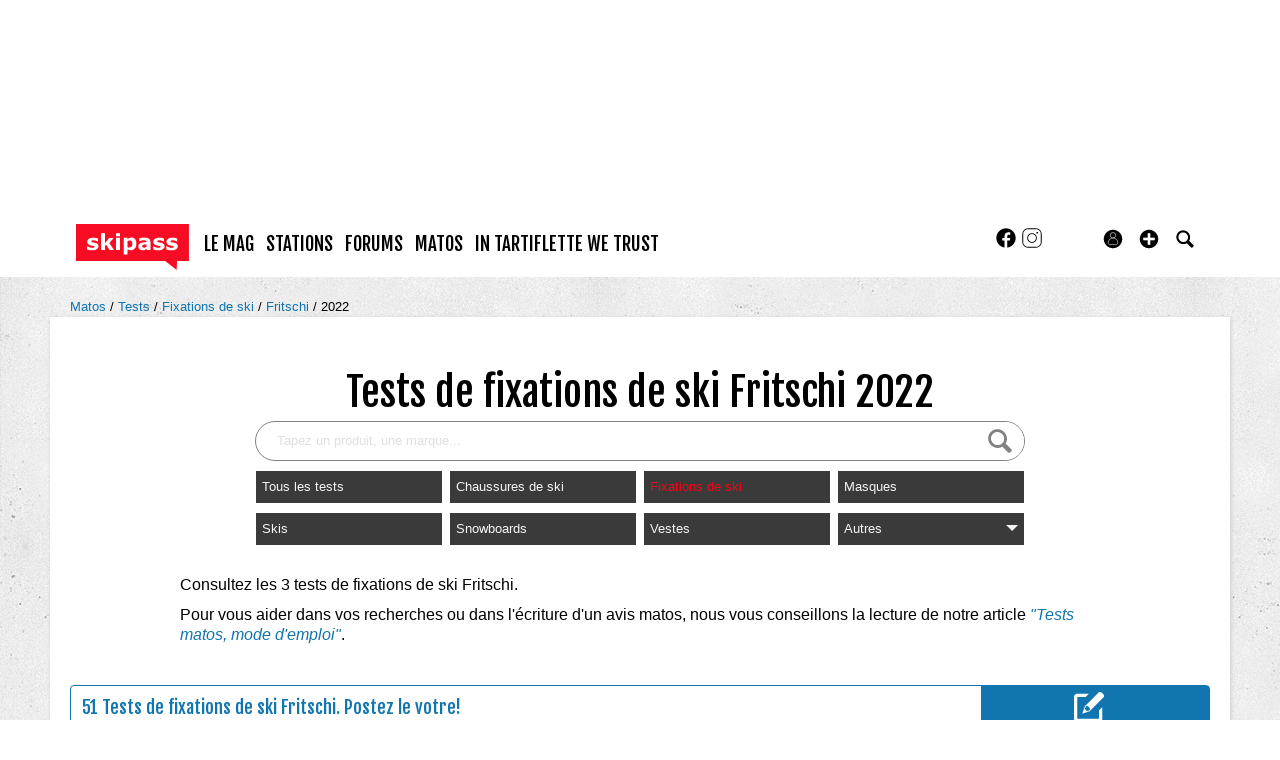

--- FILE ---
content_type: text/html; charset=UTF-8
request_url: https://www.skipass.com/tests/fixation-ski/fritschi/?season=2022&sort=dd
body_size: 14817
content:
<!DOCTYPE html>
<html lang="fr"  prefix="og: http://ogp.me/ns#" class="">
                        <head>
                            <esi:include src="/api/?action=webviewStyles&version=0.1" />
                            <link rel="preconnect" href="//fonts.gstatic.com"  crossorigin />

                                    <link rel="preconnect" href="//fonts.googleapis.com"  crossorigin />

                                    <link rel="preload" href="https://fonts.gstatic.com/s/fjallaone/v15/Yq6R-LCAWCX3-6Ky7FAFrOF6kjouQb4.woff2"  as="font" crossorigin="anonymous" />

                                    <link rel="preload" href="https://fonts.googleapis.com/css?family=Fjalla+One%3A400%7CLora%3A400%2C700%2C400italic&display=swap"  as="style" crossorigin="anonymous" />

                                    <link rel="stylesheet" href="https://skipass.fr/c/min/default-rwd-9df92c7fe.css"  type="text/css" media="screen" title="" />

                                    <link rel="stylesheet" href="https://skipass.fr/c/min/connected-user-b80aa5bb4.css"  type="text/css" media="screen" title="" />

                                    <link rel="stylesheet" href="https://skipass.fr/c/min/guidematos-rwd-2538c8582.css"  type="text/css" media="screen" title="" />

                                    <link rel="stylesheet" href="https://fonts.googleapis.com/css?family=Fjalla+One%3A400%7CLora%3A400%2C700%2C400italic&display=swap"  crossorigin="anonymous" />

                                    <link rel="icon" href="/c/i/favicon.ico"  type="image/x-icon" />

                                    <link rel="icon" href="/c/i/favicon-32x32.png"  type="image/png" sizes="32x32" />

                                    <meta charset="UTF-8" />
            <title>Tests de fixations de ski Fritschi 2022</title>
            <meta name="description" content="Consultez les 3 tests de fixations de ski Fritschi.Pour vous aider dans vos recherches ou dans l&#039;&eacute;criture d&#039;un avis matos, nous vous conseillons la lecture de notre article &quot;Tests matos, mode d&#039;emploi&quot;." />
            <meta name="viewport" content="width=device-width, initial-scale=1" />    <meta property="fb:app_id" content="354670492387" />
    <meta property="og:title" content="Tests de fixations de ski Fritschi 2022" />
    <meta property="og:description" content="D&eacute;couvrez l&#039;avis des consommateurs sur les fixations de ski Fritschi 2022 avec les tests complets, photos et sp&eacute;cifications." />
    <meta property="og:url" content="https://www.skipass.com/tests/fixation-ski/fritschi/" />
    <meta name="robots" content="max-snippet:-1, max-image-preview:large, max-video-preview:-1" />
                <script type="text/javascript" src="https://97m.fr/j/min/modernizr-5e1d5c2ae.js"></script>
                <script>(function(w,d,s,l,i){w[l]=w[l]||[];w[l].push({'gtm.start':
        new Date().getTime(),event:'gtm.js'});var f=d.getElementsByTagName(s)[0],
    j=d.createElement(s),dl=l!='dataLayer'?'&l='+l:'';j.async=true;j.src=
    'https://www.googletagmanager.com/gtm.js?id='+i+dl;f.parentNode.insertBefore(j,f);
})(window,document,'script','dataLayer','GTM-NMX77NS');</script>
                    

        </head>
        <body class="responsive tests fr scroll-detect" >
            <noscript><iframe src="https://www.googletagmanager.com/ns.html?id=GTM-NMX77NS" height="0" width="0" style="display:none;visibility:hidden"></iframe></noscript>
            <div id="top"></div>
            <a href="#top" class="arrow-navigation to-top" aria-label="Aller en haut de la page">
                <b class="arrow"></b>
            </a>
            <a href="#corporate_footer" class="arrow-navigation to-bottom" aria-label="Aller en bas de la page">
                <b class="arrow"></b>
            </a>
                    <div class="container-header social-media guest webview-hidden">
            <div class="pub pub_banner_h  hidden-phone" data-zone="582"><ins data-revive-id="e170c58adbfa93764e2dfc8aed0c82d0" data-revive-zoneid="582"><div class="placeholder"><div></div></div></ins><script async src="//ads.1997media.com/delivery/asyncjs2.php"></script></div><div class="pub pub_mobile_h  visible-phone" data-zone="585"><ins data-revive-id="e170c58adbfa93764e2dfc8aed0c82d0" data-revive-zoneid="585"><div class="placeholder"><div></div></div></ins><script async src="//ads.1997media.com/delivery/asyncjs2.php"></script></div>            <div class="header header-main">

                <div class="header-logo">
                    <a class="brand" href="/">
                        <svg xmlns="http://www.w3.org/2000/svg" xmlns:xlink="http://www.w3.org/1999/xlink" class="" style="enable-background:new 0 0 183.8 75.4;" version="1.1" viewBox="0 0 183.8 75.4" x="0px" y="0px" xml:space="preserve">
<style type="text/css">.cartouche{fill:#F70D23;}.lettre{fill:#FFFFFF;}</style>
<polygon class="cartouche" id="logo-cartouche" points="183.7,60.7 164.4,60.7 163.7,75.2 145.1,60.7 0,60.7 0,0 183.7,0 "></polygon>
<g>
	<path class="lettre" d="M36.6,36.3c0,2-0.9,3.7-2.8,5c-1.8,1.3-4.3,1.9-7.5,1.9c-1.8,0-3.4-0.2-4.8-0.5c-1.4-0.3-2.6-0.7-3.5-1.1v-5.2   h0.6c0.3,0.2,0.7,0.5,1.1,0.7c0.4,0.3,1,0.5,1.8,0.9c0.7,0.3,1.4,0.5,2.2,0.7c0.8,0.2,1.7,0.3,2.7,0.3c1.2,0,2.2-0.1,2.8-0.4   c0.6-0.3,0.9-0.7,0.9-1.2c0-0.5-0.2-0.8-0.5-1s-1-0.4-2-0.6c-0.5-0.1-1.1-0.2-1.9-0.3c-0.8-0.1-1.5-0.3-2.2-0.5   c-1.8-0.5-3.1-1.2-4-2.2c-0.9-1-1.3-2.2-1.3-3.7c0-1.9,0.9-3.5,2.7-4.8s4.3-1.9,7.4-1.9c1.5,0,2.9,0.1,4.3,0.5   c1.4,0.3,2.4,0.6,3.2,1v5h-0.5c-0.9-0.6-2-1.2-3.2-1.6c-1.2-0.4-2.4-0.6-3.7-0.6c-1,0-1.9,0.1-2.6,0.4c-0.7,0.3-1,0.7-1,1.2   c0,0.5,0.2,0.8,0.5,1.1c0.3,0.2,1.1,0.5,2.2,0.7c0.6,0.1,1.3,0.3,2.1,0.4c0.7,0.1,1.5,0.3,2.2,0.5c1.7,0.4,2.9,1.1,3.7,2.1   C36.2,33.7,36.6,34.9,36.6,36.3z"></path>
	<path class="lettre" d="M61.9,42.6h-7.4L49,33.9L47.2,36v6.5h-6.4V15.1h6.4v16.4l6.8-8.7h7.3l-7.1,8.5L61.9,42.6z"></path>
	<path class="lettre" d="M71.7,19.9h-6.7v-4.8h6.7V19.9z M71.5,42.6h-6.4V22.7h6.4L71.5,42.6L71.5,42.6z"></path>
	<path class="lettre" d="M98.2,32.4c0,1.6-0.2,3.1-0.7,4.5c-0.5,1.3-1.2,2.4-2,3.3c-0.8,0.9-1.8,1.6-2.9,2.1c-1.1,0.5-2.2,0.7-3.4,0.7   c-1.1,0-2.1-0.1-2.9-0.4s-1.6-0.6-2.4-1v8.3h-6.4V22.7h6.4v2.1c1-0.8,2-1.4,3-1.9c1-0.5,2.2-0.7,3.5-0.7c2.5,0,4.4,0.9,5.8,2.7   C97.5,26.7,98.2,29.2,98.2,32.4z M91.6,32.5c0-1.9-0.3-3.3-1-4.2C90,27.4,88.9,27,87.5,27c-0.6,0-1.2,0.1-1.8,0.3   c-0.6,0.2-1.2,0.4-1.8,0.8v10c0.4,0.2,0.9,0.3,1.4,0.3s1,0.1,1.4,0.1c1.7,0,2.9-0.5,3.8-1.5C91.2,36,91.6,34.5,91.6,32.5z"></path>
	<path class="lettre" d="M114.8,40.5c-0.3,0.3-0.8,0.6-1.3,0.9s-1,0.7-1.4,0.9c-0.6,0.3-1.3,0.5-1.9,0.6c-0.7,0.1-1.4,0.2-2.2,0.2   c-1.9,0-3.5-0.6-4.7-1.7s-1.9-2.7-1.9-4.5c0-1.4,0.3-2.6,1-3.5s1.6-1.6,2.8-2.2c1.2-0.5,2.6-0.9,4.4-1.1s3.5-0.4,5.4-0.5v-0.1   c0-1.1-0.4-1.9-1.3-2.3c-0.9-0.4-2.2-0.6-4-0.6c-1,0-2.2,0.2-3.4,0.6c-1.2,0.4-2,0.7-2.6,0.9H103v-4.8c0.7-0.2,1.8-0.4,3.3-0.6   c1.5-0.2,3-0.4,4.5-0.4c3.6,0,6.2,0.6,7.8,1.7c1.6,1.1,2.4,2.9,2.4,5.2v13.5h-6.3L114.8,40.5L114.8,40.5z M114.8,37.4v-4.1   c-0.9,0.1-1.8,0.2-2.8,0.3s-1.8,0.3-2.3,0.4c-0.6,0.2-1.1,0.5-1.5,0.9c-0.3,0.4-0.5,0.9-0.5,1.5c0,0.4,0,0.7,0.1,1s0.2,0.5,0.5,0.7   c0.3,0.2,0.6,0.4,1,0.5c0.4,0.1,1,0.2,1.8,0.2c0.6,0,1.3-0.1,1.9-0.4C113.7,38.1,114.3,37.8,114.8,37.4z"></path>
	<path class="lettre" d="M144.1,36.3c0,2-0.9,3.7-2.8,5c-1.8,1.3-4.3,1.9-7.5,1.9c-1.8,0-3.4-0.2-4.8-0.5c-1.4-0.3-2.6-0.7-3.5-1.1   v-5.2h0.6c0.3,0.2,0.7,0.5,1.1,0.7s1,0.5,1.8,0.9c0.7,0.3,1.4,0.5,2.2,0.7c0.8,0.2,1.7,0.3,2.7,0.3c1.2,0,2.2-0.1,2.8-0.4   c0.6-0.3,0.9-0.7,0.9-1.2c0-0.5-0.2-0.8-0.5-1c-0.4-0.2-1-0.4-2-0.6c-0.5-0.1-1.1-0.2-1.9-0.3s-1.5-0.3-2.2-0.5   c-1.8-0.5-3.1-1.2-4-2.2c-0.9-1-1.3-2.2-1.3-3.7c0-1.9,0.9-3.5,2.7-4.8s4.3-1.9,7.4-1.9c1.5,0,2.9,0.1,4.3,0.5   c1.4,0.3,2.4,0.6,3.2,1v5h-0.5c-0.9-0.6-2-1.2-3.2-1.6c-1.2-0.4-2.4-0.6-3.7-0.6c-1,0-1.9,0.1-2.6,0.4c-0.7,0.3-1.1,0.7-1.1,1.2   c0,0.5,0.2,0.8,0.5,1.1c0.3,0.2,1.1,0.5,2.2,0.7c0.6,0.1,1.3,0.3,2.1,0.4s1.5,0.3,2.3,0.5c1.7,0.4,2.9,1.1,3.7,2.1   C143.7,33.7,144.1,34.9,144.1,36.3z"></path>
	<path class="lettre" d="M165.6,36.3c0,2-0.9,3.7-2.8,5c-1.8,1.3-4.3,1.9-7.5,1.9c-1.8,0-3.4-0.2-4.8-0.5c-1.4-0.3-2.6-0.7-3.5-1.1   v-5.2h0.6c0.3,0.2,0.7,0.5,1.1,0.7c0.4,0.3,1,0.5,1.8,0.9c0.7,0.3,1.4,0.5,2.2,0.7c0.8,0.2,1.7,0.3,2.7,0.3c1.2,0,2.2-0.1,2.8-0.4   c0.6-0.3,0.9-0.7,0.9-1.2c0-0.5-0.2-0.8-0.5-1c-0.4-0.2-1-0.4-2-0.6c-0.5-0.1-1.1-0.2-1.9-0.3c-0.8-0.1-1.5-0.3-2.2-0.5   c-1.8-0.5-3.1-1.2-4-2.2c-0.9-1-1.3-2.2-1.3-3.7c0-1.9,0.9-3.5,2.7-4.8c1.8-1.3,4.3-1.9,7.4-1.9c1.5,0,2.9,0.1,4.3,0.5   c1.4,0.3,2.4,0.6,3.2,1v5h-0.5c-0.9-0.6-2-1.2-3.2-1.6c-1.2-0.4-2.4-0.6-3.7-0.6c-1,0-1.9,0.1-2.6,0.4c-0.7,0.3-1.1,0.7-1.1,1.2   c0,0.5,0.2,0.8,0.5,1.1c0.3,0.2,1.1,0.5,2.2,0.7c0.6,0.1,1.3,0.3,2.1,0.4c0.7,0.1,1.5,0.3,2.2,0.5c1.7,0.4,2.9,1.1,3.7,2.1   C165.2,33.7,165.6,34.9,165.6,36.3z"></path>
</g>
</svg>                    </a>
                </div>
                <div class="header-social-user">
                                <nav class="header-navigation-bar header-navigation-social">
                            <a rel="noopener" target="_blank" href="https://www.facebook.com/skipass/" title="Skipass sur facebook" class="social facebook">
                   <svg xmlns="http://www.w3.org/2000/svg" class="" height="100px" viewBox="0 0 50 50" width="100px">    <path d="M25,3C12.85,3,3,12.85,3,25c0,11.03,8.125,20.137,18.712,21.728V30.831h-5.443v-5.783h5.443v-3.848 c0-6.371,3.104-9.168,8.399-9.168c2.536,0,3.877,0.188,4.512,0.274v5.048h-3.612c-2.248,0-3.033,2.131-3.033,4.533v3.161h6.588 l-0.894,5.783h-5.694v15.944C38.716,45.318,47,36.137,47,25C47,12.85,37.15,3,25,3z"></path></svg>                </a>

                                <a rel="noopener" target="_blank" href="https://www.instagram.com/skipass/" title="Skipass sur instagram" class="social instagram">
                   <svg xmlns="http://www.w3.org/2000/svg" class="" height="100px" viewBox="0 0 50 50" width="100px"><path d="M 16 3 C 8.8324839 3 3 8.8324839 3 16 L 3 34 C 3 41.167516 8.8324839 47 16 47 L 34 47 C 41.167516 47 47 41.167516 47 34 L 47 16 C 47 8.8324839 41.167516 3 34 3 L 16 3 z M 16 5 L 34 5 C 40.086484 5 45 9.9135161 45 16 L 45 34 C 45 40.086484 40.086484 45 34 45 L 16 45 C 9.9135161 45 5 40.086484 5 34 L 5 16 C 5 9.9135161 9.9135161 5 16 5 z M 37 11 A 2 2 0 0 0 35 13 A 2 2 0 0 0 37 15 A 2 2 0 0 0 39 13 A 2 2 0 0 0 37 11 z M 25 14 C 18.936712 14 14 18.936712 14 25 C 14 31.063288 18.936712 36 25 36 C 31.063288 36 36 31.063288 36 25 C 36 18.936712 31.063288 14 25 14 z M 25 16 C 29.982407 16 34 20.017593 34 25 C 34 29.982407 29.982407 34 25 34 C 20.017593 34 16 29.982407 16 25 C 16 20.017593 20.017593 16 25 16 z"></path></svg>                </a>

                            </nav>
                        <nav class="header-navigation-bar header-navigation-user header-navigation-search">
                <ul class="nav navigation navigation-top header-navigation">
                    <li class="navigation-top-item">
                        <a href="/tests/?action=search" class="search-icon navigation-top-link js-toggle-search">
                            <svg xmlns="http://www.w3.org/2000/svg" class="" enable-background="new 0 0 20 20" version="1.1" viewBox="0 0 20 20" x="0px" y="0px" xml:space="preserve">
<path d="M17.545,15.467l-3.779-3.779c0.57-0.935,0.898-2.035,0.898-3.21c0-3.417-2.961-6.377-6.378-6.377  C4.869,2.1,2.1,4.87,2.1,8.287c0,3.416,2.961,6.377,6.377,6.377c1.137,0,2.2-0.309,3.115-0.844l3.799,3.801  c0.372,0.371,0.975,0.371,1.346,0l0.943-0.943C18.051,16.307,17.916,15.838,17.545,15.467z M4.004,8.287  c0-2.366,1.917-4.283,4.282-4.283c2.366,0,4.474,2.107,4.474,4.474c0,2.365-1.918,4.283-4.283,4.283  C6.111,12.76,4.004,10.652,4.004,8.287z"></path>
</svg>                        </a>
                    </li>
                </ul>

            </nav>


                    <nav class="header-navigation-bar header-navigation-user pull-right">
            <ul class="nav navigation navigation-top header-navigation">
                <li class="navigation-top-item">
                    <a class="navigation-top-link nav-top-link-upload"
                       href="#actionModal"
                       title="Participez"
                       role="button"
                       data-toggle="modal"
                       data-remote="/?action=contentCreationLinks"

                    >
                        <svg xmlns="http://www.w3.org/2000/svg" xmlns:xlink="http://www.w3.org/1999/xlink" class="" style="enable-background:new 0 0 20 20;" version="1.1" viewBox="0 0 20 20" x="0px" y="0px" xml:space="preserve">
<style type="text/css">
	.st0{fill:#FFFFFF;stroke:#FFFFFF;stroke-width:0.5;stroke-miterlimit:10;}
</style>
<path d="M10,1.6c-4.6,0-8.4,3.8-8.4,8.4s3.8,8.4,8.4,8.4s8.4-3.8,8.4-8.4S14.6,1.6,10,1.6z"></path>
<polygon class="st0" points="15,11 11,11 11,15 9,15 9,11 5,11 5,9 9,9 9,5 11,5 11,9 15,9 "></polygon>
</svg>                    </a>
                </li>
            </ul>
        </nav>
        <div id="actionModal" class="modal hide fade" tabindex="-1" role="dialog"
             aria-labelledby="actionModalLabel" aria-hidden="true">
            <div class="modal-header">
                <button type="button" class="close" data-dismiss="modal"
                        aria-hidden="true">×
                </button>
                <h3 id="actionModalLabel">Participez</h3>
            </div>
            <div class="modal-body">

            </div>
        </div>
                <script type="text/javascript">var session_info = {"connected":"not-connected","username":"","xss-key":"dig5h71q2xF3osLwE7nY3bWhVJAzykXI"};</script>
                    <nav class="header-navigation-bar header-navigation-user js-user-navigation">
                                    <ul class="nav navigation navigation-top navigation-top-user header-navigation js-not-connected">
                                                <li class="navigation-top-item" id="user-nav">
                            <a href="/connect/" class="navigation-top-link login_link">
                                <svg data-src="/i/entypo/circle-with-user.svg" class="login"></svg>
                            </a>
                        </li>
                    </ul>
                                </nav>

                            <!-- notifiations -->
                    <nav class="header-navigation-bar header-navigation-notification">
                    
                <ul class="navigation navigation-top header-navigation navigation-top-notification js-user-connected">
                    <li class="navigation-top-item js-delay-for-close right-align" id="notifications">
                        <a href="/utils/notifications.php" class="notifications navigation-top-link"
                           title="Notifications">
                            <svg xmlns="http://www.w3.org/2000/svg" xmlns:xlink="http://www.w3.org/1999/xlink" class="" enable-background="new 0 0 20 20" version="1.1" viewBox="0 0 20 20" x="0px" y="0px" xml:space="preserve">
<path d="M14.65,8.512c-2.28-4.907-3.466-6.771-7.191-6.693C6.132,1.846,6.45,0.857,5.438,1.232C4.428,1.607,5.295,2.156,4.261,3.005  c-2.902,2.383-2.635,4.587-1.289,9.84c0.567,2.213-1.367,2.321-0.602,4.465c0.559,1.564,4.679,2.219,9.025,0.607  c4.347-1.613,7.086-4.814,6.527-6.378C17.157,9.394,15.611,10.578,14.65,8.512z M10.924,16.595c-3.882,1.44-7.072,0.594-7.207,0.217  c-0.232-0.65,1.253-2.816,5.691-4.463c4.438-1.647,6.915-1.036,7.174-0.311C16.735,12.467,14.807,15.154,10.924,16.595z   M9.676,13.101c-2.029,0.753-3.439,1.614-4.353,2.389c0.643,0.584,1.847,0.726,3.046,0.281c1.527-0.565,2.466-1.866,2.095-2.904  c-0.005-0.013-0.011-0.023-0.016-0.036C10.197,12.913,9.94,13.002,9.676,13.101z"></path>
</svg>                            <span class="badge badge-notifications js-notification-counter"></span>
                        </a>
                        <div
                            class="navigation navigation-sub header-navigation-notification-list">
                            <div class="navigation-sub-block notifications-title">
                                <div class="pull-right notifications-links"><a
                                        href="/utils/notifications.php?action=markAllAsRead"
                                        class="js-mark-notifications-as-read">
                                        Marquer comme lu</a> -
                                    <a href="/utils/notifications.php">Paramètres</a>
                                </div>
                                <div class="navigation-top-link">Notifications</div>
                            </div>
                            <ul class="navigation notification-list-container js-notifications-list-container">
                            </ul>
                            <div class="navigation-sub-block">
                                <a href="/utils/notifications.php"
                                   class="see-more-link">Voir tout</a>
                            </div>
                        </div>
                    </li>
                </ul>

                                    </nav> <!-- /header-navigation-notification -->
                                    </div>
                <nav class="header-navigation-bar header-navigation-main">
                    <ul class="nav navigation navigation-top header-navigation">
                                    <li class="navigation-top-item "
                id="le-mag">
                <a href="/news/" class="navigation-top-link nav_magazine_link"
                   title="">le mag</a>
                                    <ul class="navigation navigation-sub">
                                                    <li class="navigation-sub-item">
                                <a href="/news/" class="navigation-sub-link "
                                   id="magazine"
                                   >magazine</a>
                                                                    <ul class="navigation navigation-sub-sub">
                                                                                    <li class="navigation-sub-sub-item">
                                                <a href="/mag/"
                                                   class="navigation-sub-sub-link "
                                                   title=" ">Le mag communautaire</a>
                                            </li>
                                                                                        <li class="navigation-sub-sub-item">
                                                <a href="/news/_actu-stations/"
                                                   class="navigation-sub-sub-link "
                                                   title=" ">L&#039;actu des stations de ski</a>
                                            </li>
                                                                                        <li class="navigation-sub-sub-item">
                                                <a href="/news/mag-des-stations/"
                                                   class="navigation-sub-sub-link "
                                                   title=" ">Mag des stations</a>
                                            </li>
                                                                                        <li class="navigation-sub-sub-item">
                                                <a href="/news/_actu-matos/"
                                                   class="navigation-sub-sub-link "
                                                   title=" ">Actu matos</a>
                                            </li>
                                                                                        <li class="navigation-sub-sub-item">
                                                <a href="/news/mag-des-marques/"
                                                   class="navigation-sub-sub-link "
                                                   title=" ">Mag des marques</a>
                                            </li>
                                                                                        <li class="navigation-sub-sub-item">
                                                <a href="/news/_hautes-alpes-1/"
                                                   class="navigation-sub-sub-link "
                                                   title=" ">Destination(s) Hautes-Alpes</a>
                                            </li>
                                                                                        <li class="navigation-sub-sub-item">
                                                <a href="/news/_suisse/"
                                                   class="navigation-sub-sub-link "
                                                   title=" ">Suisse</a>
                                            </li>
                                                                                        <li class="navigation-sub-sub-item">
                                                <a href="/news/_kazakhstan-2023/"
                                                   class="navigation-sub-sub-link "
                                                   title=" ">Ski au Kazakhstan</a>
                                            </li>
                                                                                        <li class="navigation-sub-sub-item">
                                                <a href="/news/_tohoku-2023/"
                                                   class="navigation-sub-sub-link "
                                                   title=" ">Tohoku, l&rsquo;autre Japon du ski</a>
                                            </li>
                                                                                </ul>
                                                                </li>
                                                        <li class="navigation-sub-item">
                                <a href="/tests-prives/" class="navigation-sub-link "
                                   id="tests-privs"
                                   >Tests privés</a>
                                                            </li>
                                                        <li class="navigation-sub-item">
                                <a href="/videos/" class="navigation-sub-link "
                                   id="videacuteos-de-ski"
                                   >Vid&eacute;os de ski</a>
                                                            </li>
                                                </ul>
                                    </li>            <li class="navigation-top-item active"
                id="stations">
                <a href="/stations/" class="navigation-top-link "
                   title="">stations</a>
                                    <ul class="navigation navigation-sub">
                                                    <li class="navigation-sub-item">
                                <a href="/stations/" class="navigation-sub-link "
                                   id="stations"
                                   >Stations</a>
                                                            </li>
                                                        <li class="navigation-sub-item">
                                <a href="/live/" class="navigation-sub-link "
                                   id="live"
                                   >Live</a>
                                                            </li>
                                                        <li class="navigation-sub-item">
                                <a href="/meteo/" class="navigation-sub-link "
                                   id="mto"
                                   >Météo</a>
                                                            </li>
                                                        <li class="navigation-sub-item">
                                <a href="/webcams/" class="navigation-sub-link "
                                   id="webcams-par-rgion"
                                   >Webcams par région</a>
                                                            </li>
                                                        <li class="navigation-sub-item">
                                <a href="/neige/" class="navigation-sub-link "
                                   id="enneigement"
                                   >Enneigement</a>
                                                            </li>
                                                        <li class="navigation-sub-item">
                                <a href="/news/_actu-stations/" class="navigation-sub-link "
                                   id="actu-stations"
                                   >Actu stations</a>
                                                            </li>
                                                        <li class="navigation-sub-item">
                                <a href="/prix-forfait-ski/" class="navigation-sub-link "
                                   id="prix-forfaits-de-ski"
                                   >Prix forfaits de ski</a>
                                                            </li>
                                                        <li class="navigation-sub-item">
                                <a href="/location-ski/" class="navigation-sub-link "
                                   id="location-de-ski"
                                   >Location de ski</a>
                                                            </li>
                                                </ul>
                                    </li>            <li class="navigation-top-item active"
                id="forums">
                <a href="/forums/" class="navigation-top-link "
                   title="">forums</a>
                                    <ul class="navigation navigation-sub">
                                                    <li class="navigation-sub-item">
                                <a href="/forums/" class="navigation-sub-link "
                                   id="forums"
                                   >forums</a>
                                                            </li>
                                                        <li class="navigation-sub-item">
                                <a href="/users/" class="navigation-sub-link "
                                   id="profils"
                                   >profils</a>
                                                            </li>
                                                </ul>
                                    </li>            <li class="navigation-top-item active right-align"
                id="matos">
                <a href="/guide-matos/" class="navigation-top-link "
                   title="">matos</a>
                                    <ul class="navigation navigation-sub">
                                                    <li class="navigation-sub-item">
                                <a href="/guide-matos/" class="navigation-sub-link "
                                   id="guide-matos-ski"
                                   >guide matos ski</a>
                                                                    <ul class="navigation navigation-sub-sub">
                                                                                    <li class="navigation-sub-sub-item">
                                                <a href="/guide-matos/ski/"
                                                   class="navigation-sub-sub-link "
                                                   title=" ">Skis 2026</a>
                                            </li>
                                                                                        <li class="navigation-sub-sub-item">
                                                <a href="/guide-matos/snowboard/"
                                                   class="navigation-sub-sub-link "
                                                   title=" ">Snowboards 2026</a>
                                            </li>
                                                                                        <li class="navigation-sub-sub-item">
                                                <a href="/guide-matos/fixation-ski/"
                                                   class="navigation-sub-sub-link "
                                                   title=" ">Fixations de ski 2026</a>
                                            </li>
                                                                                        <li class="navigation-sub-sub-item">
                                                <a href="/guide-matos/chaussures-ski/"
                                                   class="navigation-sub-sub-link "
                                                   title=" ">Chaussures de ski 2026</a>
                                            </li>
                                                                                </ul>
                                                                </li>
                                                        <li class="navigation-sub-item">
                                <a href="/tests/" class="navigation-sub-link "
                                   id="tests-matos-ski"
                                   >tests matos ski</a>
                                                                    <ul class="navigation navigation-sub-sub">
                                                                                    <li class="navigation-sub-sub-item">
                                                <a href="/tests/chaussures-ski/"
                                                   class="navigation-sub-sub-link "
                                                   title=" ">Tests chaussures de ski</a>
                                            </li>
                                                                                        <li class="navigation-sub-sub-item">
                                                <a href="/tests/ski/"
                                                   class="navigation-sub-sub-link "
                                                   title=" ">Tests skis</a>
                                            </li>
                                                                                        <li class="navigation-sub-sub-item">
                                                <a href="/tests/snowboard/"
                                                   class="navigation-sub-sub-link "
                                                   title=" ">Tests snowboards</a>
                                            </li>
                                                                                        <li class="navigation-sub-sub-item">
                                                <a href="/tests/vestes/"
                                                   class="navigation-sub-sub-link "
                                                   title=" ">Tests vestes</a>
                                            </li>
                                                                                </ul>
                                                                </li>
                                                        <li class="navigation-sub-item">
                                <a href="/tests-prives/" class="navigation-sub-link "
                                   id="tests-privs"
                                   >Tests privés</a>
                                                            </li>
                                                </ul>
                                    </li>            <li class="navigation-top-item active right-align"
                id="in-tartiflette-we-trust">
                <a href="https://shop.skipass.com/" class="navigation-top-link "
                   title="">In Tartiflette We Trust</a>
                                    <ul class="navigation navigation-sub">
                                                    <li class="navigation-sub-item">
                                <a href="https://shop.skipass.com/collections/tshirts-in-tartiflette-we-trust" class="navigation-sub-link "
                                   id="tshirts"
                                   >Tshirts</a>
                                                            </li>
                                                        <li class="navigation-sub-item">
                                <a href="https://shop.skipass.com/collections/nos-sacs-a-dos-in-tartiflette-we-trust" class="navigation-sub-link "
                                   id="sac-dos"
                                   >Sac à dos</a>
                                                            </li>
                                                        <li class="navigation-sub-item">
                                <a href="https://shop.skipass.com/collections/trucs-chauds" class="navigation-sub-link "
                                   id="trucs-chauds"
                                   >Trucs chauds</a>
                                                            </li>
                                                        <li class="navigation-sub-item">
                                <a href="https://shop.skipass.com/collections/trucs-cool" class="navigation-sub-link "
                                   id="trucs-cool"
                                   >Trucs cool</a>
                                                            </li>
                                                        <li class="navigation-sub-item">
                                <a href="https://shop.skipass.com/collections/les-couvre-chefs" class="navigation-sub-link "
                                   id="casquettes-bonnets"
                                   >Casquettes & bonnets</a>
                                                            </li>
                                                        <li class="navigation-sub-item">
                                <a href="https://shop.skipass.com/collections/kids" class="navigation-sub-link "
                                   id="kids"
                                   >Kids</a>
                                                            </li>
                                                        <li class="navigation-sub-item">
                                <a href="https://shop.skipass.com/collections/photos-de-montagne" class="navigation-sub-link "
                                   id="photos-de-montagne"
                                   >Photos de Montagne</a>
                                                            </li>
                                                </ul>
                                    </li>                        <li class="clearfix" style="clear:both;float:none;"></li>
                    </ul>
                </nav>
                                <div class="header-search-box search-box js-ajax-search">
                <form action="/tests/?action=search" method="get" class="search-form" data-more-results="voir plus de r&eacute;sultats" data-no-results="Aucun r&eacute;sultat de recherche">
                    <input type="hidden" name="per_page" value="5" />
                                        <input type="hidden" name="action" value="search" />
                                            <input class="search-q" type="text" placeholder="..." name="q" autocomplete="off" />
                    <button type="submit"> <svg xmlns="http://www.w3.org/2000/svg" class="" enable-background="new 0 0 20 20" version="1.1" viewBox="0 0 20 20" x="0px" y="0px" xml:space="preserve">
<path d="M17.545,15.467l-3.779-3.779c0.57-0.935,0.898-2.035,0.898-3.21c0-3.417-2.961-6.377-6.378-6.377  C4.869,2.1,2.1,4.87,2.1,8.287c0,3.416,2.961,6.377,6.377,6.377c1.137,0,2.2-0.309,3.115-0.844l3.799,3.801  c0.372,0.371,0.975,0.371,1.346,0l0.943-0.943C18.051,16.307,17.916,15.838,17.545,15.467z M4.004,8.287  c0-2.366,1.917-4.283,4.282-4.283c2.366,0,4.474,2.107,4.474,4.474c0,2.365-1.918,4.283-4.283,4.283  C6.111,12.76,4.004,10.652,4.004,8.287z"></path>
</svg></button>
                </form>
                <div class="search-results">
                    <img src="/i/loading-mac.gif" class="loading" />
                    <div class="js-search-results"></div>
                    <div class="clearfix"></div>
                </div>
            </div>
            </div>

        </div>
                        <div class="container-semifluid container-breadcrumbs">
                    <ul class="breadcrumbs">
                                                    <li class="">
                                                                    <a href="/guide-matos/" title="Matos">
                                        Matos                                    </a>
                                                                </li>
                                                        <li class="">
                                                                    <a href="/tests/" title="tests">
                                        Tests                                    </a>
                                                                </li>
                                                        <li class="">
                                                                    <a href="/tests/fixation-ski/" title="fixations de ski">
                                        Fixations de ski                                    </a>
                                                                </li>
                                                        <li class="">
                                                                    <a href="/tests/fixation-ski/fritschi/" title="Fritschi">
                                        Fritschi                                    </a>
                                                                </li>
                                                        <li class="active">
                                                                    <a href="/tests/fixation-ski/fritschi/?season=2022" title="2022">
                                        2022                                    </a>
                                                                </li>
                                                </ul>
                </div>
                <script type="application/ld+json">
                    {"@context":"https:\/\/schema.org","@type":"BreadcrumbList","itemListElement":[{"@type":"ListItem","position":1,"name":"Matos","item":"https:\/\/www.skipass.com\/guide-matos\/"},{"@type":"ListItem","position":2,"name":"tests","item":"https:\/\/www.skipass.com\/tests\/"},{"@type":"ListItem","position":3,"name":"fixations de ski","item":"https:\/\/www.skipass.com\/tests\/fixation-ski\/"},{"@type":"ListItem","position":4,"name":"Fritschi","item":"https:\/\/www.skipass.com\/tests\/fixation-ski\/fritschi\/"},{"@type":"ListItem","position":5,"name":2022,"item":"https:\/\/www.skipass.com\/tests\/fixation-ski\/fritschi\/?season=2022"}]}                </script>
                        <div class="js-feedback-container page-alert">
        </div>
                        <div class="container-semifluid container-after-header">
            <div class="page_title page-title-with-intro">
            <h1 class="before-subnav center-page-title">
            Tests de fixations de ski Fritschi 2022        </h1>

                        <form action="" method="get" class="search-form">
                <input type="hidden" name="action" value="productSearch">
                    <input type="text" name="q" value=""
                           placeholder="Tapez un produit, une marque..." class="search-q"/>
                    <button>
                        <svg xmlns="http://www.w3.org/2000/svg" class="" enable-background="new 0 0 20 20" version="1.1" viewBox="0 0 20 20" x="0px" y="0px" xml:space="preserve">
<path d="M17.545,15.467l-3.779-3.779c0.57-0.935,0.898-2.035,0.898-3.21c0-3.417-2.961-6.377-6.378-6.377  C4.869,2.1,2.1,4.87,2.1,8.287c0,3.416,2.961,6.377,6.377,6.377c1.137,0,2.2-0.309,3.115-0.844l3.799,3.801  c0.372,0.371,0.975,0.371,1.346,0l0.943-0.943C18.051,16.307,17.916,15.838,17.545,15.467z M4.004,8.287  c0-2.366,1.917-4.283,4.282-4.283c2.366,0,4.474,2.107,4.474,4.474c0,2.365-1.918,4.283-4.283,4.283  C6.111,12.76,4.004,10.652,4.004,8.287z"></path>
</svg>                    </button>
            </form>
                            <div id="pagesubnav" class="pagesubnav-center pagesubnav-margins size-8">
                        <ul class="navigation navigation-top">
                            <li class="navigation-top-item  " id="navigation-top-Tous les tests">
                                    <a
                                        href="/tests/?action=search"
                                                                                title="Tous les tests"
                                        class="navigation-top-link  "
                                    >
                                        Tous les tests                                    </a>
                                                                    </li><li class="navigation-top-item  " id="navigation-top-chaussures-ski">
                                    <a
                                        href="/tests/chaussures-ski/fritschi/?season=2022&sort=dd"
                                                                                title="chaussures de ski"
                                        class="navigation-top-link  "
                                    >
                                        Chaussures de ski                                    </a>
                                                                    </li><li class="navigation-top-item  " id="navigation-top-fixation-ski">
                                    <a
                                        href="/tests/fixation-ski/fritschi/?season=2022&sort=dd"
                                                                                title="fixations de ski"
                                        class="navigation-top-link  current"
                                    >
                                        Fixations de ski                                    </a>
                                                                    </li><li class="navigation-top-item  " id="navigation-top-masque-ski">
                                    <a
                                        href="/tests/masque-ski/fritschi/?season=2022&sort=dd"
                                                                                title="masques"
                                        class="navigation-top-link  "
                                    >
                                        Masques                                    </a>
                                                                    </li><li class="navigation-top-item  right-align " id="navigation-top-ski">
                                    <a
                                        href="/tests/ski/fritschi/?season=2022&sort=dd"
                                                                                title="skis"
                                        class="navigation-top-link  "
                                    >
                                        Skis                                    </a>
                                                                    </li><li class="navigation-top-item  right-align " id="navigation-top-snowboard">
                                    <a
                                        href="/tests/snowboard/fritschi/?season=2022&sort=dd"
                                                                                title="snowboards"
                                        class="navigation-top-link  "
                                    >
                                        Snowboards                                    </a>
                                                                    </li><li class="navigation-top-item  right-align " id="navigation-top-vestes">
                                    <a
                                        href="/tests/vestes/fritschi/?season=2022&sort=dd"
                                                                                title="vestes"
                                        class="navigation-top-link  "
                                    >
                                        Vestes                                    </a>
                                                                    </li><li class="navigation-top-item  has-children right-align " id="navigation-top-others">
                                    <a
                                        href="/tests/?action=search&company=fritschi&season=2022&sort=dd"
                                                                                title="Autres"
                                        class="navigation-top-link  "
                                    >
                                        Autres                                            <b class="caret"></b>
                                                                                </a>
                                                                            <div class="navigation navigation-sub navigation-sub-others">
                                                                                        <div class="navigation-sub-title">
                                                <a href="/tests/?action=search&company=fritschi&season=2022&sort=dd" title="Autres">
                                                    Autres                                                </a>
                                            </div>
                                            <ul class="navigation nav-sub-list">
                                                                                                    <li class="navigation-sub-item " >
                                                                                                                    <a href="/tests/app/fritschi/?season=2022&sort=dd" class="navigation-sub-link ">Apps</a>
                                                                                                                    </li>
                                                                                                        <li class="navigation-sub-item " >
                                                                                                                    <a href="/tests/baudrier/fritschi/?season=2022&sort=dd" class="navigation-sub-link ">Baudriers</a>
                                                                                                                    </li>
                                                                                                        <li class="navigation-sub-item " >
                                                                                                                    <a href="/tests/bonnet/fritschi/?season=2022&sort=dd" class="navigation-sub-link ">Bonnets</a>
                                                                                                                    </li>
                                                                                                        <li class="navigation-sub-item " >
                                                                                                                    <a href="/tests/boots-snow/fritschi/?season=2022&sort=dd" class="navigation-sub-link ">Boots snowboard</a>
                                                                                                                    </li>
                                                                                                        <li class="navigation-sub-item " >
                                                                                                                    <a href="/tests/baton/fritschi/?season=2022&sort=dd" class="navigation-sub-link ">B&acirc;tons</a>
                                                                                                                    </li>
                                                                                                        <li class="navigation-sub-item " >
                                                                                                                    <a href="/tests/baton-perche-stabilisateur/fritschi/?season=2022&sort=dd" class="navigation-sub-link ">B&acirc;tons/perches/stabilisateurs</a>
                                                                                                                    </li>
                                                                                                        <li class="navigation-sub-item " >
                                                                                                                    <a href="/tests/camera/fritschi/?season=2022&sort=dd" class="navigation-sub-link ">Cam&eacute;ras</a>
                                                                                                                    </li>
                                                                                                        <li class="navigation-sub-item " >
                                                                                                                    <a href="/tests/casque-de-ski/fritschi/?season=2022&sort=dd" class="navigation-sub-link ">Casques</a>
                                                                                                                    </li>
                                                                                                        <li class="navigation-sub-item " >
                                                                                                                    <a href="/tests/chaussette/fritschi/?season=2022&sort=dd" class="navigation-sub-link ">Chaussettes</a>
                                                                                                                    </li>
                                                                                                        <li class="navigation-sub-item " >
                                                                                                                    <a href="/tests/corde/fritschi/?season=2022&sort=dd" class="navigation-sub-link ">Cordes</a>
                                                                                                                    </li>
                                                                                                        <li class="navigation-sub-item " >
                                                                                                                    <a href="/tests/crampon/fritschi/?season=2022&sort=dd" class="navigation-sub-link ">Crampons</a>
                                                                                                                    </li>
                                                                                                        <li class="navigation-sub-item " >
                                                                                                                    <a href="/tests/divers/fritschi/?season=2022&sort=dd" class="navigation-sub-link ">Divers</a>
                                                                                                                    </li>
                                                                                                        <li class="navigation-sub-item " >
                                                                                                                    <a href="/tests/dva/fritschi/?season=2022&sort=dd" class="navigation-sub-link ">DVA</a>
                                                                                                                    </li>
                                                                                                        <li class="navigation-sub-item " >
                                                                                                                    <a href="/tests/fixation-snowboard/fritschi/?season=2022&sort=dd" class="navigation-sub-link ">Fixations snowboard</a>
                                                                                                                    </li>
                                                                                                </ul>
                                            <ul class="navigation nav-sub-list">
                                                                                                    <li class="navigation-sub-item " >
                                                                                                                    <a href="/tests/gant/fritschi/?season=2022&sort=dd" class="navigation-sub-link ">Gants</a>
                                                                                                                    </li>
                                                                                                        <li class="navigation-sub-item " >
                                                                                                                    <a href="/tests/lunette/fritschi/?season=2022&sort=dd" class="navigation-sub-link ">Lunettes</a>
                                                                                                                    </li>
                                                                                                        <li class="navigation-sub-item " >
                                                                                                                    <a href="/tests/pantalons/fritschi/?season=2022&sort=dd" class="navigation-sub-link ">Pantalons</a>
                                                                                                                    </li>
                                                                                                        <li class="navigation-sub-item " >
                                                                                                                    <a href="/tests/peau-de-phoque/fritschi/?season=2022&sort=dd" class="navigation-sub-link ">Peaux de phoque</a>
                                                                                                                    </li>
                                                                                                        <li class="navigation-sub-item " >
                                                                                                                    <a href="/tests/pelle/fritschi/?season=2022&sort=dd" class="navigation-sub-link ">Pelles</a>
                                                                                                                    </li>
                                                                                                        <li class="navigation-sub-item " >
                                                                                                                    <a href="/tests/piolet/fritschi/?season=2022&sort=dd" class="navigation-sub-link ">Piolets</a>
                                                                                                                    </li>
                                                                                                        <li class="navigation-sub-item " >
                                                                                                                    <a href="/tests/produit-d-entretien-ski/fritschi/?season=2022&sort=dd" class="navigation-sub-link ">Produits d&#039;entretien ski</a>
                                                                                                                    </li>
                                                                                                        <li class="navigation-sub-item " >
                                                                                                                    <a href="/tests/protections/fritschi/?season=2022&sort=dd" class="navigation-sub-link ">Protections</a>
                                                                                                                    </li>
                                                                                                        <li class="navigation-sub-item " >
                                                                                                                    <a href="/tests/protection-dorsale/fritschi/?season=2022&sort=dd" class="navigation-sub-link ">Protections dorsales</a>
                                                                                                                    </li>
                                                                                                        <li class="navigation-sub-item " >
                                                                                                                    <a href="/tests/sac-a-dos/fritschi/?season=2022&sort=dd" class="navigation-sub-link ">Sacs &agrave; dos</a>
                                                                                                                    </li>
                                                                                                        <li class="navigation-sub-item " >
                                                                                                                    <a href="/tests/sac-a-dos-airbag/fritschi/?season=2022&sort=dd" class="navigation-sub-link ">Sacs-&agrave;-dos airbag</a>
                                                                                                                    </li>
                                                                                                        <li class="navigation-sub-item " >
                                                                                                                    <a href="/tests/short-de-protection/fritschi/?season=2022&sort=dd" class="navigation-sub-link ">Shorts de protection</a>
                                                                                                                    </li>
                                                                                                        <li class="navigation-sub-item " >
                                                                                                                    <a href="/tests/sonde/fritschi/?season=2022&sort=dd" class="navigation-sub-link ">Sondes</a>
                                                                                                                    </li>
                                                                                                </ul>
                                        </div>
                                                                        </li>                        </ul>
                        <div class="clearfix"></div>
                                            </div>
                        <div class="intro">
        <p>Consultez les 3 tests de fixations de ski Fritschi.</p>
<p>Pour vous aider dans vos recherches ou dans l'écriture d'un avis matos, nous vous conseillons la lecture de notre article <em><a href="/news/150753-tests-matos-mode-d-emploi.html" hreflang="fr">"Tests matos, mode d'emploi"</a></em>.</p>    </div>
</div>
            <div class="contextual-actions">
                <div class="cta-headline">
                    <div class="count">
                                                <h2>51 Tests de fixations de ski Fritschi.</h2>
                                                    <span class="cta">Postez le votre!</span>
                    </div>
                    <div class="info">Déposez votre test matos.  </div>
                </div><div class="actions">
                            <a href="/tests/?action=addTest&product_type_id=3&company_id=1961" class="call-to-action-button ">
            <svg xmlns="http://www.w3.org/2000/svg" xmlns:xlink="http://www.w3.org/1999/xlink" class="" enable-background="new 166.4 38.6 691 691" height="691px" version="1.1" viewBox="166.4 38.6 691 691" width="691px" x="0px" y="0px" xml:space="preserve">
<path d="M825.9,70.1c-42.3-42.3-79.9-29.8-79.9-29.8L414.2,371.8l-55.8,165.8l165.8-55.8l331.5-331.7  C855.7,150.1,868.2,112.4,825.9,70.1z M535.2,445.6l-18.1,18l-56.6,19.2c-4-9.2-9-18.3-19.1-28.4c-10.1-10.1-19.2-15.1-28.4-19.1  l19.2-56.6l18.1-18c0,0,29.8-3.4,59,25.8C538.6,415.8,535.2,445.6,535.2,445.6z M742.4,652.8H243.2V153.6h192L512,76.8H243.2  c-42.2,0-76.8,34.6-76.8,76.8v499.2c0,42.2,34.6,76.8,76.8,76.8h499.2c42.2,0,76.8-34.6,76.8-76.8V384l-76.8,76.8V652.8z"></path>
</svg>            <span>Rédiger un test</span>

        </a>
                        </div>
                <div class="clearfix"></div>
            </div>
                        </div>
                
            <div class="container-ad  visible-phone">
                <div class="pub pub_mobile_top  visible-phone" data-zone="584"><ins data-revive-id="e170c58adbfa93764e2dfc8aed0c82d0" data-revive-zoneid="584"><div class="placeholder"><div></div></div></ins><script async src="//ads.1997media.com/delivery/asyncjs2.php"></script></div>            </div>

                            <div class="container-semifluid ">
                    <div class="filters-page-navigator">
    <div class="filters">
            <div class="btn-group dropdown navigation-item-dropdown dropdown-menu- ">
                    <a class="btn btn-primary" href="/tests/fixation-ski/fritschi/?season=2022">
                Date (inversé) <i class="icon-remove icon-white"></i>
            </a>
                    <a class="btn dropdown-toggle btn-primary" data-toggle="dropdown" href="#">
                        &nbsp;<span class="caret"></span>
        </a>
        <ul class="dropdown-menu ">
                        <li class="subitem">
                    <a href="/tests/fixation-ski/fritschi/?season=2022&sort=dd">Date (inversé)</a>
                </li>
                            <li class="subitem">
                    <a href="/tests/fixation-ski/fritschi/?season=2022&sort=da">Date</a>
                </li>
                            <li class="item-last subitem">
                    <a href="/tests/fixation-ski/fritschi/?season=2022&sort=rd">Note</a>
                </li>
                    </ul>
    </div>
                <a href="/tests/fixation-ski/fritschi/?season=2022&selected=1&sort=dd" class="btn ">
                <i class="icon-star"></i>                </a>
    <div class="btn-group dropdown navigation-item-dropdown dropdown-menu- pull-right">
                    <a class="btn btn-primary" href="/tests/fixation-ski/2022/?sort=dd">
                Fritschi <i class="icon-remove icon-white"></i>
            </a>
                    <a class="btn dropdown-toggle btn-primary" data-toggle="dropdown" href="#">
                        &nbsp;<span class="caret"></span>
        </a>
        <ul class="dropdown-menu pull-right">
                        <li class="subitem">
                    <a href="/tests/fixation-ski/atk/?season=2022&sort=dd">Atk</a>
                </li>
                            <li class="subitem">
                    <a href="/tests/fixation-ski/dynafit/?season=2022&sort=dd">Dynafit</a>
                </li>
                            <li class="subitem">
                    <a href="/tests/fixation-ski/fritschi/?season=2022&sort=dd">Fritschi</a>
                </li>
                            <li class="subitem">
                    <a href="/tests/fixation-ski/g3/?season=2022&sort=dd">G3</a>
                </li>
                            <li class="subitem">
                    <a href="/tests/fixation-ski/look/?season=2022&sort=dd">Look</a>
                </li>
                            <li class="subitem">
                    <a href="/tests/fixation-ski/marker/?season=2022&sort=dd">Marker</a>
                </li>
                            <li class="subitem">
                    <a href="/tests/fixation-ski/plum/?season=2022&sort=dd">Plum</a>
                </li>
                            <li class="subitem">
                    <a href="/tests/fixation-ski/salomon/?season=2022&sort=dd">Salomon</a>
                </li>
                            <li class="subitem">
                    <a href="/tests/fixation-ski/salomon-s-lab/?season=2022&sort=dd">Salomon S/Lab</a>
                </li>
                            <li class="item-last subitem">
                    <a href="/tests/fixation-ski/the-m-equipment/?season=2022&sort=dd">The M Equipment</a>
                </li>
                    </ul>
    </div>
    <div class="btn-group dropdown navigation-item-dropdown dropdown-menu- pull-right">
                    <a class="btn btn-primary" href="/tests/?action=search&company=fritschi&season=2022&sort=dd">
                Fixations de ski <i class="icon-remove icon-white"></i>
            </a>
                    <a class="btn dropdown-toggle btn-primary" data-toggle="dropdown" href="#">
                        &nbsp;<span class="caret"></span>
        </a>
        <ul class="dropdown-menu pull-right">
                        <li class="subitem">
                    <a href="/tests/app/fritschi/?season=2022&sort=dd">apps</a>
                </li>
                            <li class="subitem">
                    <a href="/tests/baudrier/fritschi/?season=2022&sort=dd">baudriers</a>
                </li>
                            <li class="subitem">
                    <a href="/tests/bonnet/fritschi/?season=2022&sort=dd">bonnets</a>
                </li>
                            <li class="subitem">
                    <a href="/tests/boots-snow/fritschi/?season=2022&sort=dd">boots snowboard</a>
                </li>
                            <li class="subitem">
                    <a href="/tests/baton/fritschi/?season=2022&sort=dd">bâtons</a>
                </li>
                            <li class="subitem">
                    <a href="/tests/baton-perche-stabilisateur/fritschi/?season=2022&sort=dd">Bâtons/perches/stabilisateurs</a>
                </li>
                            <li class="subitem">
                    <a href="/tests/camera/fritschi/?season=2022&sort=dd">caméras</a>
                </li>
                            <li class="subitem">
                    <a href="/tests/casque-de-ski/fritschi/?season=2022&sort=dd">casques</a>
                </li>
                            <li class="subitem">
                    <a href="/tests/chaussette/fritschi/?season=2022&sort=dd">chaussettes</a>
                </li>
                            <li class="subitem">
                    <a href="/tests/chaussures-ski/fritschi/?season=2022&sort=dd">chaussures de ski</a>
                </li>
                            <li class="subitem">
                    <a href="/tests/corde/fritschi/?season=2022&sort=dd">cordes</a>
                </li>
                            <li class="subitem">
                    <a href="/tests/crampon/fritschi/?season=2022&sort=dd">crampons</a>
                </li>
                            <li class="subitem">
                    <a href="/tests/divers/fritschi/?season=2022&sort=dd">divers</a>
                </li>
                            <li class="subitem">
                    <a href="/tests/dva/fritschi/?season=2022&sort=dd">DVA</a>
                </li>
                            <li class="subitem">
                    <a href="/tests/fixation-ski/fritschi/?season=2022&sort=dd">fixations de ski</a>
                </li>
                            <li class="subitem">
                    <a href="/tests/fixation-snowboard/fritschi/?season=2022&sort=dd">fixations snowboard</a>
                </li>
                            <li class="subitem">
                    <a href="/tests/gant/fritschi/?season=2022&sort=dd">gants</a>
                </li>
                            <li class="subitem">
                    <a href="/tests/lunette/fritschi/?season=2022&sort=dd">lunettes</a>
                </li>
                            <li class="subitem">
                    <a href="/tests/masque-ski/fritschi/?season=2022&sort=dd">masques</a>
                </li>
                            <li class="subitem">
                    <a href="/tests/pantalons/fritschi/?season=2022&sort=dd">pantalons</a>
                </li>
                            <li class="subitem">
                    <a href="/tests/peau-de-phoque/fritschi/?season=2022&sort=dd">peaux de phoque</a>
                </li>
                            <li class="subitem">
                    <a href="/tests/pelle/fritschi/?season=2022&sort=dd">pelles</a>
                </li>
                            <li class="subitem">
                    <a href="/tests/piolet/fritschi/?season=2022&sort=dd">piolets</a>
                </li>
                            <li class="subitem">
                    <a href="/tests/produit-d-entretien-ski/fritschi/?season=2022&sort=dd">Produits d'entretien ski</a>
                </li>
                            <li class="subitem">
                    <a href="/tests/protections/fritschi/?season=2022&sort=dd">protections</a>
                </li>
                            <li class="subitem">
                    <a href="/tests/protection-dorsale/fritschi/?season=2022&sort=dd">Protections dorsales</a>
                </li>
                            <li class="subitem">
                    <a href="/tests/sac-a-dos/fritschi/?season=2022&sort=dd">sacs à dos</a>
                </li>
                            <li class="subitem">
                    <a href="/tests/sac-a-dos-airbag/fritschi/?season=2022&sort=dd">sacs-à-dos airbag</a>
                </li>
                            <li class="subitem">
                    <a href="/tests/short-de-protection/fritschi/?season=2022&sort=dd">Shorts de protection</a>
                </li>
                            <li class="subitem">
                    <a href="/tests/ski/fritschi/?season=2022&sort=dd">skis</a>
                </li>
                            <li class="subitem">
                    <a href="/tests/snowboard/fritschi/?season=2022&sort=dd">snowboards</a>
                </li>
                            <li class="subitem">
                    <a href="/tests/sonde/fritschi/?season=2022&sort=dd">sondes</a>
                </li>
                            <li class="item-last subitem">
                    <a href="/tests/vestes/fritschi/?season=2022&sort=dd">vestes</a>
                </li>
                    </ul>
    </div>
    </div>
        <div class="clearfix"></div>
</div>

<div class="grid12 teaser-reviews teasers-ski">
            <div class="content teasers">
                        <a class="teaser-item teaser-geartest date test-fixation-ski  premium" href="/tests/fixation-ski/fritschi_xenic-10/2022_30585.html" title="Fritschi Xenic 10" >
                <figure class="teaser-thumbnail figure ">
                    <img src="https://skipass.fr/p/imagebank/2/2/1/221371.jpg" alt="Fritschi Xenic 10" class="teaser-img">
                </figure>
                
                <span class="teaser-info">
                    <span class="teaser-title" >
                        <span class="teaser-company">Fritschi</span>
                        <span class="teaser-product">Xenic 10</span>
                    </span>
                    <span class="teaser-intro">La fix de rando simple et basique, qui fait tout ce qu&rsquo;un rider simple et basique veut</span>
                    <span class="teaser-dateline">
                        <span class="teaser-user ">
                                                            <span class="teaser-avatar">
                                            <div class="avatar-container">
            <div class="avatar-content" itemprop="name" content="action man">
                <span title="action man" alt="action man" class="user-avatar">
                    <img itemprop="image" class="user-avatar-img avatar_1" src="https://skipass.fr/p/users/429019/profile-14c8-1.jpg" alt="action man" title="action man"/>
                </span>
            </div>
        </div>                                </span>
                                                        </span>
                        <span class="teaser-username">
                            action man, <span class="teaser-date">2 févr. 23</span>
                        </span>

                                            </span>
                </span>
                            <div class="teaser-rating-container">
                <span class="teaser-rating rating-top">
                    9                    <span class="teaser-rating-max">/10</span>
                </span>
            </div>
                                    <span class="teaser-selected">
            <svg data-src="/i/entypo/star.svg"></svg>
        </span>
                        <div class="clearfix"></div>
            </a>
                        <a class="teaser-item teaser-geartest date test-fixation-ski  premium" href="/tests/fixation-ski/fritschi_xenic-10/2022_30407.html" title="Fritschi Xenic 10" >
                <figure class="teaser-thumbnail figure ">
                    <img src="https://skipass.fr/p/imagebank/2/2/0/220176.jpg" alt="Fritschi Xenic 10" class="teaser-img">
                </figure>
                
                <span class="teaser-info">
                    <span class="teaser-title" >
                        <span class="teaser-company">Fritschi</span>
                        <span class="teaser-product">Xenic 10</span>
                    </span>
                    <span class="teaser-intro">Une valeur sure</span>
                    <span class="teaser-dateline">
                        <span class="teaser-user ">
                                                            <span class="teaser-avatar">
                                            <div class="avatar-container">
            <div class="avatar-content" itemprop="name" content="marcoche">
                <span title="marcoche" alt="marcoche" class="user-avatar">
                    <img itemprop="image" class="user-avatar-img avatar_1" src="https://skipass.fr/p/users/107299/profile-fd7b-1.jpg" alt="marcoche" title="marcoche"/>
                </span>
            </div>
        </div>                                </span>
                                                        </span>
                        <span class="teaser-username">
                            marcoche, <span class="teaser-date">14 déc. 22</span>
                        </span>

                                            </span>
                </span>
                            <div class="teaser-rating-container">
                <span class="teaser-rating rating-top">
                    9                    <span class="teaser-rating-max">/10</span>
                </span>
            </div>
                                    <span class="teaser-selected">
            <svg data-src="/i/entypo/star.svg"></svg>
        </span>
                        <div class="clearfix"></div>
            </a>
                        <a class="teaser-item teaser-geartest date test-fixation-ski  premium" href="/tests/fixation-ski/fritschi_xenic-10/2022_29658.html" title="Fritschi Xenic 10" >
                <figure class="teaser-thumbnail figure ">
                    <img src="https://skipass.fr/p/imagebank/2/1/3/213696.jpg" alt="Fritschi Xenic 10" class="teaser-img">
                </figure>
                
                <span class="teaser-info">
                    <span class="teaser-title" >
                        <span class="teaser-company">Fritschi</span>
                        <span class="teaser-product">Xenic 10</span>
                    </span>
                    <span class="teaser-intro">Un tr&egrave;s bon compromis</span>
                    <span class="teaser-dateline">
                        <span class="teaser-user ">
                                                            <span class="teaser-avatar">
                                            <div class="avatar-container">
            <div class="avatar-content" itemprop="name" content="Carine_be">
                <span title="Carine_be" alt="Carine_be" class="user-avatar">
                    <img itemprop="image" class="user-avatar-img avatar_1" src="https://skipass.fr/p/users/360180/profile-6e61-1.png" alt="Carine_be" title="Carine_be"/>
                </span>
            </div>
        </div>                                </span>
                                                        </span>
                        <span class="teaser-username">
                            Carine_be, <span class="teaser-date">11 avr. 22</span>
                        </span>

                                            </span>
                </span>
                            <div class="teaser-rating-container">
                <span class="teaser-rating rating-top">
                    9                    <span class="teaser-rating-max">/10</span>
                </span>
            </div>
                                    <span class="teaser-selected">
            <svg data-src="/i/entypo/star.svg"></svg>
        </span>
                        <div class="clearfix"></div>
            </a>
                    <div class="clearfix"></div>
    </div>
            <div class="clearfix"></div>
    </div>
                    </div>
                
            <div class="container-ad  hidden-phone">
                <div class="pub pub_banner_top  hidden-phone" data-zone="583"><ins data-revive-id="e170c58adbfa93764e2dfc8aed0c82d0" data-revive-zoneid="583"><div class="placeholder"><div></div></div></ins><script async src="//ads.1997media.com/delivery/asyncjs2.php"></script></div>            </div>

                            <div class="container-semifluid ">
                                <h3>Légende</h3>
            <div class="teasers-legenda">
                    <span class="teaser-selected">
            <svg data-src="/i/entypo/star.svg"></svg>
        </span>
                    = Avis sélectionné par la rédaction            </div>
            <div class="teasers-legenda">
                        <div class="teaser-rating-container">
                <span class="teaser-rating rating-top">
                    9                    <span class="teaser-rating-max">/10</span>
                </span>
            </div>
                        = La note donnée par le testeur
            </div>
                <div class="clearfix"></div>
                    <div class="js-notifications-container floating-notifications notifications-bottom-right "
             data-refresh-rate="60000"
             data-last-timestamp="1769430866"></div>
                    </div><!-- /.container-semifluid -->
                            <div class="container-footer-ad  webview-hidden" >
                    <div class="pub pub_footer " data-zone="cs0"><ins data-cs-id="KEx8" data-cs-zone="cs0" data-cs-p="footer" ><div class="placeholder"><div></div></div></ins><script async src="/j/min/cs-delivery-5e1d5c2ae.js"></script></div>                </div>
                            <div class="admin-bar-wrapper admin-loader" data-url="/tests/index.php?action=adminBar"> </div>
                    <div id="corporate_footer" class="webview-hidden">
            <div id="corporate_footer_content">
                <ul class="corporate_footer_items">
                    <li class="corporate_footer_item_logo">
                        <a href="https://www.1997media.com" class="corporate_footer_link_logo" rel="nofollow">1997&nbsp;MEDIA</a>
                    </li>

                                        <li class="corporate_footer_item">
                        <a href="https://www.1997media.com" class="corporate_footer_link"
                           rel="nofollow">&copy; 2026</a>
                    </li>
                    <li class="corporate_footer_item">
                        <a href="/contact/" class="corporate_footer_link"
                           title="Nous contacter">nous contacter</a>
                    </li>
                </ul>
                <div class="clearfix"></div>
            </div>
        </div>
        <!-- nr-check -->
            <script type="text/javascript">
                var siteId =1;            </script>
                <script type="text/javascript" src="https://code.jquery.com/jquery-2.2.3.min.js"></script>
    <script type="text/javascript" src="https://code.jquery.com/ui/1.12.1/jquery-ui.min.js"></script>
    <script type="text/javascript" src="https://97m.fr/j/min/jquery-ui-timepicker-addon-5e1d5c2ae.js"></script>
    <script type="text/javascript" src="https://97m.fr/j/min/jquery.ui.datepicker-fr-5e1d5c2ae.js"></script>
    <script type="text/javascript" src="https://97m.fr/j/min/jquery-ui-timepicker-fr-5e1d5c2ae.js"></script>
    <script type="text/javascript" src="https://97m.fr/j/min/default-a952f4482.js"></script>
    <script type="text/javascript" src="https://97m.fr/j/min/connectedUser-59a114e66.js"></script>
    <script type="text/javascript" src="https://97m.fr/j/min/tests-baf603e2c.js"></script>
    <script type="text/javascript" src="https://97m.fr/j/min/forms-5e1d5c2ae.js"></script>
    <script type="text/javascript" src="https://97m.fr/j/jq/easyTooltip.js"></script>
    <script type="text/javascript" src="https://97m.fr/j/min/jquery.autocomplete-5e1d5c2ae.js"></script>
    <script type="text/javascript" src="https://97m.fr/j/min/jquery.selectboxes-5e1d5c2ae.js"></script>
                <div class="login_box modal hide fade" id="login_box" style="display:none;">
                    <div class="modal-body">
                        <button type="button" class="close" data-dismiss="modal" aria-hidden="true">×</button>
                        <div class="row-fluid connect-form in-modal">
                            <div class="connect-form-block">
                                        <div class="login-block-form">
            <div class="login-native">

                                    <h4>
                        Connexion sur Skipass                    </h4>
                    <div class="text-center account-create">
                        <a href="/connect/?action=register">Je veux créer un compte</a>
                    </div>

                    <form action="/connect/" method="post" class="form" id="login-form-I7D">
                        <input type="hidden" name="ref" value="" />
                                                <div class="control-group">
                            <label for="I7D_login" class="control-label">Pseudo / Adresse email</label>
                            <div class="controls">
                                <input type="text" name="login" value="" id="I7D_login" class="span12" />
                            </div>
                        </div>
                        <div class="control-group">
                            <label for="I7D_login_password" class="control-label">Mot de passe </label>
                            <div class="controls">
                                <input type="password" name="login_password" value="" maxlength="180" id="I7D_login_password" class="span12" placeholder="Votre mot de passe" />
                            </div>
                        </div>
                        <div class="control-group">
                            <div class="controls">
                                <label for="I7D_is_persistent" class="checkbox">
                                    <input id="I7D_is_persistent" name="is_persistent" type="checkbox" checked="checked" value="1" />
                                    Rester connecté                                </label>
                            </div>
                        </div>
                        <button type="submit" class="btn btn-block btn-primary" >Se connecter</button>
                        <br>
                        <div class="text-center">
                            <a href="/connect/?action=sendPassword"  tabindex="-1">Mot de passe oublié ?</a>
                        </div>
                    </form>
                                            <div class="webview-hidden">
                        <h3 class="text-center">ou</h3>
                                    <br>
                        <a href="/connect/?action=facebookConnect&ref=%2Ftests%2Ffixation-ski%2Ffritschi%2F%3Fseason%3D2022%26sort%3Ddd" class="btn btn-facebook btn-block">
                            <svg xmlns="http://www.w3.org/2000/svg" class="" color="#FFFFFF" viewBox="0 0 216 216"><path d="           M204.1 0H11.9C5.3 0 0 5.3 0 11.9v192.2c0 6.6 5.3 11.9 11.9           11.9h103.5v-83.6H87.2V99.8h28.1v-24c0-27.9 17-43.1 41.9-43.1           11.9 0 22.2.9 25.2 1.3v29.2h-17.3c-13.5 0-16.2 6.4-16.2           15.9v20.8h32.3l-4.2 32.6h-28V216h55c6.6 0 11.9-5.3           11.9-11.9V11.9C216 5.3 210.7 0 204.1 0z" fill="#FFFFFF"></path></svg>                            Connectez-vous avec Facebook                        </a>

                    </div>


                                            
            </div>
        </div>
                                    </div>
                            <div class="connect-form-block">
                                
                                <h4>
                        <span>Nous n'avez pas de compte ?</span>
                        Créez votre compte sur Skipass                    </h4>
                                        <a href="/connect/?action=register" class="btn btn-link btn-block">Je crée mon compte</a>
                    
                                    </div>
                        </div>
                    </div>
                </div>
                        <script type="text/javascript">
            function statusFacebookChangeCallback(response) {
                // The response object is returned with a status field that lets the
                // app know the current login status of the person.
                // Full docs on the response object can be found in the documentation
                // for FB.getLoginStatus().
                if (response.status === 'connected') {
                    // Logged into your app and Facebook.
                    window.location.href = 'http://www.skipass.com/connect/?fb_connect=1&ref=%2Ftests%2Ffixation-ski%2Ffritschi%2F%3Fseason%3D2022%26sort%3Ddd';


                } else if (response.status === 'not_authorized') {
                    // The person is logged into Facebook, but not your app.
                    document.getElementById('status').innerHTML = 'Please log ' +
                        'into this app.';
                } else {

                }
            }

            function checkFacebookLoginState() {
                FB.getLoginStatus(function (response) {
                    statusFacebookChangeCallback(response);
                });
            }

        </script>
        
    </body>
    </html>
        